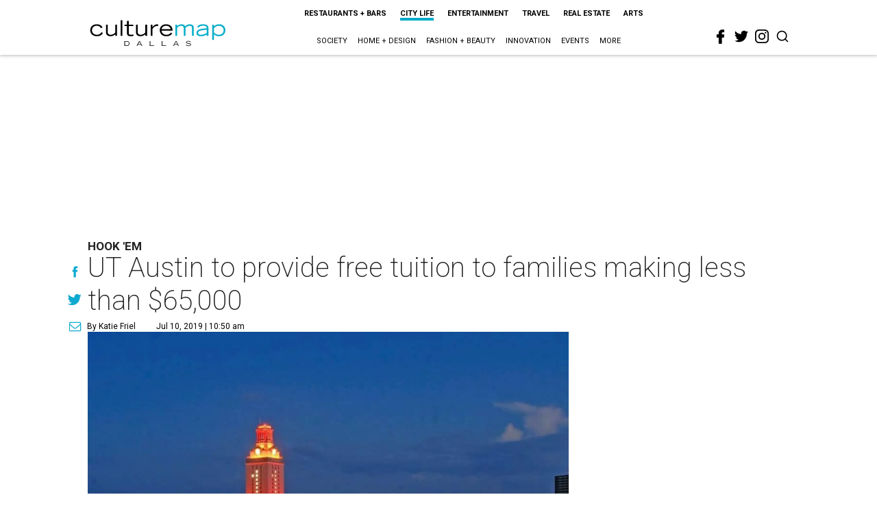

--- FILE ---
content_type: text/html; charset=utf-8
request_url: https://www.google.com/recaptcha/api2/aframe
body_size: 265
content:
<!DOCTYPE HTML><html><head><meta http-equiv="content-type" content="text/html; charset=UTF-8"></head><body><script nonce="JXn11nN25vu1rxeHvrhZoA">/** Anti-fraud and anti-abuse applications only. See google.com/recaptcha */ try{var clients={'sodar':'https://pagead2.googlesyndication.com/pagead/sodar?'};window.addEventListener("message",function(a){try{if(a.source===window.parent){var b=JSON.parse(a.data);var c=clients[b['id']];if(c){var d=document.createElement('img');d.src=c+b['params']+'&rc='+(localStorage.getItem("rc::a")?sessionStorage.getItem("rc::b"):"");window.document.body.appendChild(d);sessionStorage.setItem("rc::e",parseInt(sessionStorage.getItem("rc::e")||0)+1);localStorage.setItem("rc::h",'1769524139710');}}}catch(b){}});window.parent.postMessage("_grecaptcha_ready", "*");}catch(b){}</script></body></html>

--- FILE ---
content_type: image/svg+xml
request_url: https://res.cloudinary.com/culturemap-com/image/upload/v1655228438/icons/elements/more-dates-blue.svg
body_size: 119
content:
<?xml version="1.0" encoding="utf-8"?>
<!-- Generator: Adobe Illustrator 26.3.1, SVG Export Plug-In . SVG Version: 6.00 Build 0)  -->
<svg version="1.1" id="Layer_1" xmlns="http://www.w3.org/2000/svg" xmlns:xlink="http://www.w3.org/1999/xlink" x="0px" y="0px"
	 viewBox="0 0 50 50" style="enable-background:new 0 0 50 50;" xml:space="preserve">
<style type="text/css">
	.st0{display:none;}
	.st1{fill:#02ABC8;}
	.st2{fill:#FFFFFF;}
	.st3{fill:none;stroke:#FFFFFF;stroke-miterlimit:10;}
</style>
<g id="Layer_3" class="st0">
</g>
<g id="BODY">
	<g>
		<g>
			<g>
				<g>
					<g>
						<circle class="st1" cx="25" cy="25" r="25"/>
					</g>
				</g>
			</g>
		</g>
		<rect x="21" y="34.4" class="st2" width="9.7" height="7.6"/>
		<rect x="9.7" y="34.4" class="st2" width="9.7" height="7.6"/>
		<rect x="21" y="16.7" class="st2" width="9.7" height="7.6"/>
		<rect x="32.3" y="16.7" class="st2" width="9.7" height="7.6"/>
		<rect x="9.7" y="25.6" class="st2" width="9.7" height="7.6"/>
		<rect x="21" y="25.6" class="st2" width="9.7" height="7.6"/>
		<rect x="32.3" y="25.6" class="st2" width="9.7" height="7.6"/>
		<rect x="9.7" y="10.5" class="st2" width="32.3" height="5"/>
		<line class="st3" x1="17.2" y1="6.2" x2="17.2" y2="12.4"/>
		<line class="st3" x1="35.2" y1="6.2" x2="35.2" y2="12.4"/>
	</g>
</g>
<g id="TOP_HEADER" class="st0">
</g>
</svg>


--- FILE ---
content_type: text/javascript
request_url: https://dallas.culturemap.com/static/dist/social-ux/7452.f9811afa184af7724023.bundle.mjs
body_size: 694
content:
"use strict";(self.webpackChunksocialUX=self.webpackChunksocialUX||[]).push([[7452],{7452:function(t,n,e){e.r(n),e.d(n,{default:function(){return b},showFlexibleSticky:function(){return h}});var i=e(1163),s=e(3964),o=e(8879);const c="rm-top-sticky-stuck",a="rm-top-sticky-pinned-area",l="with-small-header",d=`.${a}`,r="rm-top-sticky-floater";function u(t,n,e){const i=document.createElement("span");i.id=`trigger-${t}`,i.dataset.target=`#${t}`,i.dataset.toggleClass=e,i.dataset.triggers="classChange",i.className="js-scroll-trigger",n.appendChild(i)}function m(t){const n=t.querySelector(d);if(!n)return null;const e=n.cloneNode(!0);e.id=`${r}-${e.id.split("-").pop()}`,e.classList.remove(a),e.classList.add(r),e.classList.add(l),n.insertAdjacentElement("afterend",e),u(t.id,t,"rm-stuck")}const p=(0,s.A)((function(t,n,e){const i=e.querySelector(d);if(!i)return null;const s=function(t,n){const e=t.id;return function(){const{height:i,bottom:s}=n.getBoundingClientRect(),{height:o,bottom:c}=t.getBoundingClientRect(),a=i+Math.abs(c-s);!function(t,n,e){const i=`stiky-style-${t}`;(document.querySelector(`style#${i}`)||function(t){const n=document.createElement("style");return n.id=t,document.head.appendChild(n),n}(i)).textContent=`\n    .can-hide-${t} #${t}.rm-top-sticky-flexible.rm-pinned-only{\n        transform: translate3d(0px, -${n}px, 0px);\n    }\n\n    .can-hide-${t} #${t}.rm-top-sticky-flexible.rm-pinned-only .rm-top-sticky-pinned-area{\n        transform: translate3d(0px, ${e}px, 0px);\n    }\n\n    #trigger-${t}{\n        position: absolute;\n        top: 0px;\n        left: 0px;\n        transform: translate3d(0px, ${n}px, 0px);\n    }`}(e,o,a)}}(e,i);n.initiate(e),t.registerCallback(s),u(e.id,document.body,"rm-pinned-only"),s()})),f=function(){const t=[],n=(0,i.A)();function e(){t.forEach(n)}return{registerCallback:function(n){t.push(n),1===t.length&&window.addEventListener("resize",e,{passive:!0})}}}(),y=function(){const t={},n=(0,o.A)((function(n,e){t[e].timeoutId=null,document.body.classList.add(n)})),e=(0,o.A)((function(n,e,i,s){document.body.classList.remove(n),t[e].timeoutId&&clearTimeout(t[e].timeoutId),t[e].timeoutId=setTimeout(s,i)}));return{initiate:function(i){const s=i.id,o="minimumVisibility"in i.dataset?parseInt(i.dataset.minimumVisibility,10):0,c="initialVisibility"in i.dataset?i.dataset.initialVisibility:"all",a=`can-hide-${s}`,l=n(a,s),d={timeoutId:null,show:e(a,s,o,l)};t[s]=d,"pinned"===c?(i.classList.add("rm-pinned-only"),document.body.classList.add(a)):0===o?document.body.classList.add(a):t[s].timeoutId=setTimeout(l,o)},show:function(n){if(!n.classList.contains("rm-top-sticky-flexible"))return null;const e=n.id;e in t&&t[e].show()}}}(),h=y.show;function b(t,n){(n.classList.contains(c)?m:p(f,y))(n)}}}]);
//# sourceMappingURL=7452.f9811afa184af7724023.bundle.mjs.map